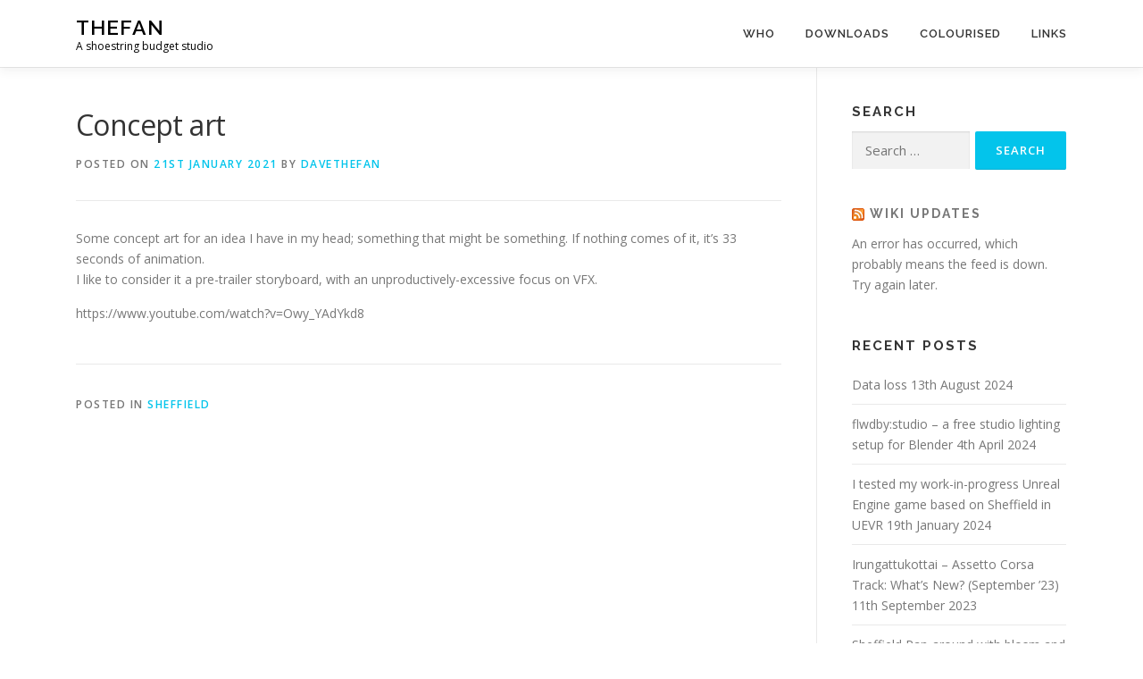

--- FILE ---
content_type: text/html; charset=UTF-8
request_url: https://www.thefan.uk/concept-art/
body_size: 10680
content:
<!DOCTYPE html>
<html lang="en-GB">
<head>
<meta charset="UTF-8">
<meta name="viewport" content="width=device-width, initial-scale=1">
<link rel="profile" href="http://gmpg.org/xfn/11">
<title>Concept art &#8211; Thefan</title>
<meta name='robots' content='max-image-preview:large' />
<link rel='dns-prefetch' href='//fonts.googleapis.com' />
<link rel="alternate" type="application/rss+xml" title="Thefan &raquo; Feed" href="https://www.thefan.uk/feed/" />
<link rel="alternate" type="application/rss+xml" title="Thefan &raquo; Comments Feed" href="https://www.thefan.uk/comments/feed/" />
<link rel="alternate" title="oEmbed (JSON)" type="application/json+oembed" href="https://www.thefan.uk/wp-json/oembed/1.0/embed?url=https%3A%2F%2Fwww.thefan.uk%2Fconcept-art%2F" />
<link rel="alternate" title="oEmbed (XML)" type="text/xml+oembed" href="https://www.thefan.uk/wp-json/oembed/1.0/embed?url=https%3A%2F%2Fwww.thefan.uk%2Fconcept-art%2F&#038;format=xml" />
<style id='wp-img-auto-sizes-contain-inline-css' type='text/css'>
img:is([sizes=auto i],[sizes^="auto," i]){contain-intrinsic-size:3000px 1500px}
/*# sourceURL=wp-img-auto-sizes-contain-inline-css */
</style>
<style id='wp-emoji-styles-inline-css' type='text/css'>

	img.wp-smiley, img.emoji {
		display: inline !important;
		border: none !important;
		box-shadow: none !important;
		height: 1em !important;
		width: 1em !important;
		margin: 0 0.07em !important;
		vertical-align: -0.1em !important;
		background: none !important;
		padding: 0 !important;
	}
/*# sourceURL=wp-emoji-styles-inline-css */
</style>
<style id='wp-block-library-inline-css' type='text/css'>
:root{--wp-block-synced-color:#7a00df;--wp-block-synced-color--rgb:122,0,223;--wp-bound-block-color:var(--wp-block-synced-color);--wp-editor-canvas-background:#ddd;--wp-admin-theme-color:#007cba;--wp-admin-theme-color--rgb:0,124,186;--wp-admin-theme-color-darker-10:#006ba1;--wp-admin-theme-color-darker-10--rgb:0,107,160.5;--wp-admin-theme-color-darker-20:#005a87;--wp-admin-theme-color-darker-20--rgb:0,90,135;--wp-admin-border-width-focus:2px}@media (min-resolution:192dpi){:root{--wp-admin-border-width-focus:1.5px}}.wp-element-button{cursor:pointer}:root .has-very-light-gray-background-color{background-color:#eee}:root .has-very-dark-gray-background-color{background-color:#313131}:root .has-very-light-gray-color{color:#eee}:root .has-very-dark-gray-color{color:#313131}:root .has-vivid-green-cyan-to-vivid-cyan-blue-gradient-background{background:linear-gradient(135deg,#00d084,#0693e3)}:root .has-purple-crush-gradient-background{background:linear-gradient(135deg,#34e2e4,#4721fb 50%,#ab1dfe)}:root .has-hazy-dawn-gradient-background{background:linear-gradient(135deg,#faaca8,#dad0ec)}:root .has-subdued-olive-gradient-background{background:linear-gradient(135deg,#fafae1,#67a671)}:root .has-atomic-cream-gradient-background{background:linear-gradient(135deg,#fdd79a,#004a59)}:root .has-nightshade-gradient-background{background:linear-gradient(135deg,#330968,#31cdcf)}:root .has-midnight-gradient-background{background:linear-gradient(135deg,#020381,#2874fc)}:root{--wp--preset--font-size--normal:16px;--wp--preset--font-size--huge:42px}.has-regular-font-size{font-size:1em}.has-larger-font-size{font-size:2.625em}.has-normal-font-size{font-size:var(--wp--preset--font-size--normal)}.has-huge-font-size{font-size:var(--wp--preset--font-size--huge)}.has-text-align-center{text-align:center}.has-text-align-left{text-align:left}.has-text-align-right{text-align:right}.has-fit-text{white-space:nowrap!important}#end-resizable-editor-section{display:none}.aligncenter{clear:both}.items-justified-left{justify-content:flex-start}.items-justified-center{justify-content:center}.items-justified-right{justify-content:flex-end}.items-justified-space-between{justify-content:space-between}.screen-reader-text{border:0;clip-path:inset(50%);height:1px;margin:-1px;overflow:hidden;padding:0;position:absolute;width:1px;word-wrap:normal!important}.screen-reader-text:focus{background-color:#ddd;clip-path:none;color:#444;display:block;font-size:1em;height:auto;left:5px;line-height:normal;padding:15px 23px 14px;text-decoration:none;top:5px;width:auto;z-index:100000}html :where(.has-border-color){border-style:solid}html :where([style*=border-top-color]){border-top-style:solid}html :where([style*=border-right-color]){border-right-style:solid}html :where([style*=border-bottom-color]){border-bottom-style:solid}html :where([style*=border-left-color]){border-left-style:solid}html :where([style*=border-width]){border-style:solid}html :where([style*=border-top-width]){border-top-style:solid}html :where([style*=border-right-width]){border-right-style:solid}html :where([style*=border-bottom-width]){border-bottom-style:solid}html :where([style*=border-left-width]){border-left-style:solid}html :where(img[class*=wp-image-]){height:auto;max-width:100%}:where(figure){margin:0 0 1em}html :where(.is-position-sticky){--wp-admin--admin-bar--position-offset:var(--wp-admin--admin-bar--height,0px)}@media screen and (max-width:600px){html :where(.is-position-sticky){--wp-admin--admin-bar--position-offset:0px}}

/*# sourceURL=wp-block-library-inline-css */
</style><style id='wp-block-embed-inline-css' type='text/css'>
.wp-block-embed.alignleft,.wp-block-embed.alignright,.wp-block[data-align=left]>[data-type="core/embed"],.wp-block[data-align=right]>[data-type="core/embed"]{max-width:360px;width:100%}.wp-block-embed.alignleft .wp-block-embed__wrapper,.wp-block-embed.alignright .wp-block-embed__wrapper,.wp-block[data-align=left]>[data-type="core/embed"] .wp-block-embed__wrapper,.wp-block[data-align=right]>[data-type="core/embed"] .wp-block-embed__wrapper{min-width:280px}.wp-block-cover .wp-block-embed{min-height:240px;min-width:320px}.wp-block-embed{overflow-wrap:break-word}.wp-block-embed :where(figcaption){margin-bottom:1em;margin-top:.5em}.wp-block-embed iframe{max-width:100%}.wp-block-embed__wrapper{position:relative}.wp-embed-responsive .wp-has-aspect-ratio .wp-block-embed__wrapper:before{content:"";display:block;padding-top:50%}.wp-embed-responsive .wp-has-aspect-ratio iframe{bottom:0;height:100%;left:0;position:absolute;right:0;top:0;width:100%}.wp-embed-responsive .wp-embed-aspect-21-9 .wp-block-embed__wrapper:before{padding-top:42.85%}.wp-embed-responsive .wp-embed-aspect-18-9 .wp-block-embed__wrapper:before{padding-top:50%}.wp-embed-responsive .wp-embed-aspect-16-9 .wp-block-embed__wrapper:before{padding-top:56.25%}.wp-embed-responsive .wp-embed-aspect-4-3 .wp-block-embed__wrapper:before{padding-top:75%}.wp-embed-responsive .wp-embed-aspect-1-1 .wp-block-embed__wrapper:before{padding-top:100%}.wp-embed-responsive .wp-embed-aspect-9-16 .wp-block-embed__wrapper:before{padding-top:177.77%}.wp-embed-responsive .wp-embed-aspect-1-2 .wp-block-embed__wrapper:before{padding-top:200%}
/*# sourceURL=https://www.thefan.uk/wp-includes/blocks/embed/style.min.css */
</style>
<style id='wp-block-embed-theme-inline-css' type='text/css'>
.wp-block-embed :where(figcaption){color:#555;font-size:13px;text-align:center}.is-dark-theme .wp-block-embed :where(figcaption){color:#ffffffa6}.wp-block-embed{margin:0 0 1em}
/*# sourceURL=https://www.thefan.uk/wp-includes/blocks/embed/theme.min.css */
</style>
<style id='wp-block-paragraph-inline-css' type='text/css'>
.is-small-text{font-size:.875em}.is-regular-text{font-size:1em}.is-large-text{font-size:2.25em}.is-larger-text{font-size:3em}.has-drop-cap:not(:focus):first-letter{float:left;font-size:8.4em;font-style:normal;font-weight:100;line-height:.68;margin:.05em .1em 0 0;text-transform:uppercase}body.rtl .has-drop-cap:not(:focus):first-letter{float:none;margin-left:.1em}p.has-drop-cap.has-background{overflow:hidden}:root :where(p.has-background){padding:1.25em 2.375em}:where(p.has-text-color:not(.has-link-color)) a{color:inherit}p.has-text-align-left[style*="writing-mode:vertical-lr"],p.has-text-align-right[style*="writing-mode:vertical-rl"]{rotate:180deg}
/*# sourceURL=https://www.thefan.uk/wp-includes/blocks/paragraph/style.min.css */
</style>
<style id='global-styles-inline-css' type='text/css'>
:root{--wp--preset--aspect-ratio--square: 1;--wp--preset--aspect-ratio--4-3: 4/3;--wp--preset--aspect-ratio--3-4: 3/4;--wp--preset--aspect-ratio--3-2: 3/2;--wp--preset--aspect-ratio--2-3: 2/3;--wp--preset--aspect-ratio--16-9: 16/9;--wp--preset--aspect-ratio--9-16: 9/16;--wp--preset--color--black: #000000;--wp--preset--color--cyan-bluish-gray: #abb8c3;--wp--preset--color--white: #ffffff;--wp--preset--color--pale-pink: #f78da7;--wp--preset--color--vivid-red: #cf2e2e;--wp--preset--color--luminous-vivid-orange: #ff6900;--wp--preset--color--luminous-vivid-amber: #fcb900;--wp--preset--color--light-green-cyan: #7bdcb5;--wp--preset--color--vivid-green-cyan: #00d084;--wp--preset--color--pale-cyan-blue: #8ed1fc;--wp--preset--color--vivid-cyan-blue: #0693e3;--wp--preset--color--vivid-purple: #9b51e0;--wp--preset--gradient--vivid-cyan-blue-to-vivid-purple: linear-gradient(135deg,rgb(6,147,227) 0%,rgb(155,81,224) 100%);--wp--preset--gradient--light-green-cyan-to-vivid-green-cyan: linear-gradient(135deg,rgb(122,220,180) 0%,rgb(0,208,130) 100%);--wp--preset--gradient--luminous-vivid-amber-to-luminous-vivid-orange: linear-gradient(135deg,rgb(252,185,0) 0%,rgb(255,105,0) 100%);--wp--preset--gradient--luminous-vivid-orange-to-vivid-red: linear-gradient(135deg,rgb(255,105,0) 0%,rgb(207,46,46) 100%);--wp--preset--gradient--very-light-gray-to-cyan-bluish-gray: linear-gradient(135deg,rgb(238,238,238) 0%,rgb(169,184,195) 100%);--wp--preset--gradient--cool-to-warm-spectrum: linear-gradient(135deg,rgb(74,234,220) 0%,rgb(151,120,209) 20%,rgb(207,42,186) 40%,rgb(238,44,130) 60%,rgb(251,105,98) 80%,rgb(254,248,76) 100%);--wp--preset--gradient--blush-light-purple: linear-gradient(135deg,rgb(255,206,236) 0%,rgb(152,150,240) 100%);--wp--preset--gradient--blush-bordeaux: linear-gradient(135deg,rgb(254,205,165) 0%,rgb(254,45,45) 50%,rgb(107,0,62) 100%);--wp--preset--gradient--luminous-dusk: linear-gradient(135deg,rgb(255,203,112) 0%,rgb(199,81,192) 50%,rgb(65,88,208) 100%);--wp--preset--gradient--pale-ocean: linear-gradient(135deg,rgb(255,245,203) 0%,rgb(182,227,212) 50%,rgb(51,167,181) 100%);--wp--preset--gradient--electric-grass: linear-gradient(135deg,rgb(202,248,128) 0%,rgb(113,206,126) 100%);--wp--preset--gradient--midnight: linear-gradient(135deg,rgb(2,3,129) 0%,rgb(40,116,252) 100%);--wp--preset--font-size--small: 13px;--wp--preset--font-size--medium: 20px;--wp--preset--font-size--large: 36px;--wp--preset--font-size--x-large: 42px;--wp--preset--spacing--20: 0.44rem;--wp--preset--spacing--30: 0.67rem;--wp--preset--spacing--40: 1rem;--wp--preset--spacing--50: 1.5rem;--wp--preset--spacing--60: 2.25rem;--wp--preset--spacing--70: 3.38rem;--wp--preset--spacing--80: 5.06rem;--wp--preset--shadow--natural: 6px 6px 9px rgba(0, 0, 0, 0.2);--wp--preset--shadow--deep: 12px 12px 50px rgba(0, 0, 0, 0.4);--wp--preset--shadow--sharp: 6px 6px 0px rgba(0, 0, 0, 0.2);--wp--preset--shadow--outlined: 6px 6px 0px -3px rgb(255, 255, 255), 6px 6px rgb(0, 0, 0);--wp--preset--shadow--crisp: 6px 6px 0px rgb(0, 0, 0);}:where(.is-layout-flex){gap: 0.5em;}:where(.is-layout-grid){gap: 0.5em;}body .is-layout-flex{display: flex;}.is-layout-flex{flex-wrap: wrap;align-items: center;}.is-layout-flex > :is(*, div){margin: 0;}body .is-layout-grid{display: grid;}.is-layout-grid > :is(*, div){margin: 0;}:where(.wp-block-columns.is-layout-flex){gap: 2em;}:where(.wp-block-columns.is-layout-grid){gap: 2em;}:where(.wp-block-post-template.is-layout-flex){gap: 1.25em;}:where(.wp-block-post-template.is-layout-grid){gap: 1.25em;}.has-black-color{color: var(--wp--preset--color--black) !important;}.has-cyan-bluish-gray-color{color: var(--wp--preset--color--cyan-bluish-gray) !important;}.has-white-color{color: var(--wp--preset--color--white) !important;}.has-pale-pink-color{color: var(--wp--preset--color--pale-pink) !important;}.has-vivid-red-color{color: var(--wp--preset--color--vivid-red) !important;}.has-luminous-vivid-orange-color{color: var(--wp--preset--color--luminous-vivid-orange) !important;}.has-luminous-vivid-amber-color{color: var(--wp--preset--color--luminous-vivid-amber) !important;}.has-light-green-cyan-color{color: var(--wp--preset--color--light-green-cyan) !important;}.has-vivid-green-cyan-color{color: var(--wp--preset--color--vivid-green-cyan) !important;}.has-pale-cyan-blue-color{color: var(--wp--preset--color--pale-cyan-blue) !important;}.has-vivid-cyan-blue-color{color: var(--wp--preset--color--vivid-cyan-blue) !important;}.has-vivid-purple-color{color: var(--wp--preset--color--vivid-purple) !important;}.has-black-background-color{background-color: var(--wp--preset--color--black) !important;}.has-cyan-bluish-gray-background-color{background-color: var(--wp--preset--color--cyan-bluish-gray) !important;}.has-white-background-color{background-color: var(--wp--preset--color--white) !important;}.has-pale-pink-background-color{background-color: var(--wp--preset--color--pale-pink) !important;}.has-vivid-red-background-color{background-color: var(--wp--preset--color--vivid-red) !important;}.has-luminous-vivid-orange-background-color{background-color: var(--wp--preset--color--luminous-vivid-orange) !important;}.has-luminous-vivid-amber-background-color{background-color: var(--wp--preset--color--luminous-vivid-amber) !important;}.has-light-green-cyan-background-color{background-color: var(--wp--preset--color--light-green-cyan) !important;}.has-vivid-green-cyan-background-color{background-color: var(--wp--preset--color--vivid-green-cyan) !important;}.has-pale-cyan-blue-background-color{background-color: var(--wp--preset--color--pale-cyan-blue) !important;}.has-vivid-cyan-blue-background-color{background-color: var(--wp--preset--color--vivid-cyan-blue) !important;}.has-vivid-purple-background-color{background-color: var(--wp--preset--color--vivid-purple) !important;}.has-black-border-color{border-color: var(--wp--preset--color--black) !important;}.has-cyan-bluish-gray-border-color{border-color: var(--wp--preset--color--cyan-bluish-gray) !important;}.has-white-border-color{border-color: var(--wp--preset--color--white) !important;}.has-pale-pink-border-color{border-color: var(--wp--preset--color--pale-pink) !important;}.has-vivid-red-border-color{border-color: var(--wp--preset--color--vivid-red) !important;}.has-luminous-vivid-orange-border-color{border-color: var(--wp--preset--color--luminous-vivid-orange) !important;}.has-luminous-vivid-amber-border-color{border-color: var(--wp--preset--color--luminous-vivid-amber) !important;}.has-light-green-cyan-border-color{border-color: var(--wp--preset--color--light-green-cyan) !important;}.has-vivid-green-cyan-border-color{border-color: var(--wp--preset--color--vivid-green-cyan) !important;}.has-pale-cyan-blue-border-color{border-color: var(--wp--preset--color--pale-cyan-blue) !important;}.has-vivid-cyan-blue-border-color{border-color: var(--wp--preset--color--vivid-cyan-blue) !important;}.has-vivid-purple-border-color{border-color: var(--wp--preset--color--vivid-purple) !important;}.has-vivid-cyan-blue-to-vivid-purple-gradient-background{background: var(--wp--preset--gradient--vivid-cyan-blue-to-vivid-purple) !important;}.has-light-green-cyan-to-vivid-green-cyan-gradient-background{background: var(--wp--preset--gradient--light-green-cyan-to-vivid-green-cyan) !important;}.has-luminous-vivid-amber-to-luminous-vivid-orange-gradient-background{background: var(--wp--preset--gradient--luminous-vivid-amber-to-luminous-vivid-orange) !important;}.has-luminous-vivid-orange-to-vivid-red-gradient-background{background: var(--wp--preset--gradient--luminous-vivid-orange-to-vivid-red) !important;}.has-very-light-gray-to-cyan-bluish-gray-gradient-background{background: var(--wp--preset--gradient--very-light-gray-to-cyan-bluish-gray) !important;}.has-cool-to-warm-spectrum-gradient-background{background: var(--wp--preset--gradient--cool-to-warm-spectrum) !important;}.has-blush-light-purple-gradient-background{background: var(--wp--preset--gradient--blush-light-purple) !important;}.has-blush-bordeaux-gradient-background{background: var(--wp--preset--gradient--blush-bordeaux) !important;}.has-luminous-dusk-gradient-background{background: var(--wp--preset--gradient--luminous-dusk) !important;}.has-pale-ocean-gradient-background{background: var(--wp--preset--gradient--pale-ocean) !important;}.has-electric-grass-gradient-background{background: var(--wp--preset--gradient--electric-grass) !important;}.has-midnight-gradient-background{background: var(--wp--preset--gradient--midnight) !important;}.has-small-font-size{font-size: var(--wp--preset--font-size--small) !important;}.has-medium-font-size{font-size: var(--wp--preset--font-size--medium) !important;}.has-large-font-size{font-size: var(--wp--preset--font-size--large) !important;}.has-x-large-font-size{font-size: var(--wp--preset--font-size--x-large) !important;}
/*# sourceURL=global-styles-inline-css */
</style>

<style id='classic-theme-styles-inline-css' type='text/css'>
/*! This file is auto-generated */
.wp-block-button__link{color:#fff;background-color:#32373c;border-radius:9999px;box-shadow:none;text-decoration:none;padding:calc(.667em + 2px) calc(1.333em + 2px);font-size:1.125em}.wp-block-file__button{background:#32373c;color:#fff;text-decoration:none}
/*# sourceURL=/wp-includes/css/classic-themes.min.css */
</style>
<link rel='stylesheet' id='onepress-fonts-css' href='https://fonts.googleapis.com/css?family=Raleway%3A400%2C500%2C600%2C700%2C300%2C100%2C800%2C900%7COpen+Sans%3A400%2C300%2C300italic%2C400italic%2C600%2C600italic%2C700%2C700italic&#038;subset=latin%2Clatin-ext&#038;display=swap&#038;ver=2.3.16' type='text/css' media='all' />
<link rel='stylesheet' id='onepress-animate-css' href='https://www.thefan.uk/wp-content/themes/onepress/assets/css/animate.min.css?ver=2.3.16' type='text/css' media='all' />
<link rel='stylesheet' id='onepress-fa-css' href='https://www.thefan.uk/wp-content/themes/onepress/assets/fontawesome-v6/css/all.min.css?ver=6.5.1' type='text/css' media='all' />
<link rel='stylesheet' id='onepress-fa-shims-css' href='https://www.thefan.uk/wp-content/themes/onepress/assets/fontawesome-v6/css/v4-shims.min.css?ver=6.5.1' type='text/css' media='all' />
<link rel='stylesheet' id='onepress-bootstrap-css' href='https://www.thefan.uk/wp-content/themes/onepress/assets/css/bootstrap.min.css?ver=2.3.16' type='text/css' media='all' />
<link rel='stylesheet' id='onepress-style-css' href='https://www.thefan.uk/wp-content/themes/onepress/style.css?ver=6.9' type='text/css' media='all' />
<style id='onepress-style-inline-css' type='text/css'>
#main .video-section section.hero-slideshow-wrapper{background:transparent}.hero-slideshow-wrapper:after{position:absolute;top:0px;left:0px;width:100%;height:100%;background-color:rgba(0,0,0,0.3);display:block;content:""}#parallax-hero .jarallax-container .parallax-bg:before{background-color:rgba(0,0,0,0.3)}.body-desktop .parallax-hero .hero-slideshow-wrapper:after{display:none!important}#parallax-hero>.parallax-bg::before{background-color:rgba(0,0,0,0.3);opacity:1}.body-desktop .parallax-hero .hero-slideshow-wrapper:after{display:none!important}#footer-widgets{}.gallery-carousel .g-item{padding:0px 10px}.gallery-carousel-wrap{margin-left:-10px;margin-right:-10px}.gallery-grid .g-item,.gallery-masonry .g-item .inner{padding:10px}.gallery-grid-wrap,.gallery-masonry-wrap{margin-left:-10px;margin-right:-10px}.gallery-justified-wrap{margin-left:-20px;margin-right:-20px}
/*# sourceURL=onepress-style-inline-css */
</style>
<link rel='stylesheet' id='onepress-gallery-lightgallery-css' href='https://www.thefan.uk/wp-content/themes/onepress/assets/css/lightgallery.css?ver=6.9' type='text/css' media='all' />
<script type="text/javascript" src="https://www.thefan.uk/wp-includes/js/jquery/jquery.min.js?ver=3.7.1" id="jquery-core-js"></script>
<script type="text/javascript" src="https://www.thefan.uk/wp-includes/js/jquery/jquery-migrate.min.js?ver=3.4.1" id="jquery-migrate-js"></script>
<link rel="https://api.w.org/" href="https://www.thefan.uk/wp-json/" /><link rel="alternate" title="JSON" type="application/json" href="https://www.thefan.uk/wp-json/wp/v2/posts/1751" /><link rel="EditURI" type="application/rsd+xml" title="RSD" href="https://www.thefan.uk/xmlrpc.php?rsd" />
<meta name="generator" content="WordPress 6.9" />
<link rel="canonical" href="https://www.thefan.uk/concept-art/" />
<link rel='shortlink' href='https://www.thefan.uk/?p=1751' />
<style type="text/css">.recentcomments a{display:inline !important;padding:0 !important;margin:0 !important;}</style><link rel="icon" href="https://www.thefan.uk/wp-content/uploads/2020/08/cropped-logo2-32x32.png" sizes="32x32" />
<link rel="icon" href="https://www.thefan.uk/wp-content/uploads/2020/08/cropped-logo2-192x192.png" sizes="192x192" />
<link rel="apple-touch-icon" href="https://www.thefan.uk/wp-content/uploads/2020/08/cropped-logo2-180x180.png" />
<meta name="msapplication-TileImage" content="https://www.thefan.uk/wp-content/uploads/2020/08/cropped-logo2-270x270.png" />
</head>

<body class="wp-singular post-template-default single single-post postid-1751 single-format-standard wp-theme-onepress group-blog">
<div id="page" class="hfeed site">
	<a class="skip-link screen-reader-text" href="#content">Skip to content</a>
	<div id="header-section" class="h-on-top no-transparent">		<header id="masthead" class="site-header header-contained is-sticky no-scroll no-t h-on-top" role="banner">
			<div class="container">
				<div class="site-branding">
					<div class="site-brand-inner no-logo-img has-title has-desc"><p class="site-title"><a class="site-text-logo" href="https://www.thefan.uk/" rel="home">Thefan</a></p><p class="site-description">A shoestring budget studio</p></div>				</div>
				<div class="header-right-wrapper">
					<a href="#0" id="nav-toggle">Menu<span></span></a>
					<nav id="site-navigation" class="main-navigation" role="navigation">
						<ul class="onepress-menu">
							<li id="menu-item-20" class="menu-item menu-item-type-post_type menu-item-object-page menu-item-20"><a href="https://www.thefan.uk/who/">Who</a></li>
<li id="menu-item-1680" class="menu-item menu-item-type-post_type menu-item-object-page menu-item-1680"><a href="https://www.thefan.uk/downloads/">Downloads</a></li>
<li id="menu-item-2184" class="menu-item menu-item-type-post_type menu-item-object-page menu-item-2184"><a href="https://www.thefan.uk/colourised/">Colourised</a></li>
<li id="menu-item-2551" class="menu-item menu-item-type-post_type menu-item-object-page menu-item-2551"><a href="https://www.thefan.uk/links/">Links</a></li>
						</ul>
					</nav>

				</div>
			</div>
		</header>
		</div>
	<div id="content" class="site-content">

		
		<div id="content-inside" class="container right-sidebar">
			<div id="primary" class="content-area">
				<main id="main" class="site-main" role="main">

				
					<article id="post-1751" class="post-1751 post type-post status-publish format-standard hentry category-sheffield">
	<header class="entry-header">
		<h1 class="entry-title">Concept art</h1>        		<div class="entry-meta">
			<span class="posted-on">Posted on <a href="https://www.thefan.uk/concept-art/" rel="bookmark"><time class="entry-date published" datetime="2021-01-21T23:15:00+00:00">21st January 2021</time><time class="updated hide" datetime="2021-01-31T23:19:28+00:00">31st January 2021</time></a></span><span class="byline"> by <span class="author vcard"><a  rel="author" class="url fn n" href="https://www.thefan.uk/author/davethefan/">davethefan</a></span></span>		</div>
        	</header>

    
	<div class="entry-content">
		
<p>Some concept art for an idea I have in my head; something that might be something. If nothing comes of it, it&#8217;s 33 seconds of animation.<br> I like to consider it a pre-trailer storyboard, with an unproductively-excessive focus on VFX. </p>



<figure class="wp-block-embed is-type-video is-provider-youtube wp-block-embed-youtube wp-embed-aspect-16-9 wp-has-aspect-ratio"><div class="wp-block-embed__wrapper">
https://www.youtube.com/watch?v=Owy_YAdYkd8
</div></figure>



<p></p>
			</div>
    
    <footer class="entry-footer"><span class="cat-links">Posted in <a href="https://www.thefan.uk/category/video-games/sheffield/" rel="category tag">Sheffield</a></span></footer>
    </article>


					
				
				</main>
			</div>

                            
<div id="secondary" class="widget-area sidebar" role="complementary">
	<aside id="search-7" class="widget widget_search"><h2 class="widget-title">Search</h2><form role="search" method="get" class="search-form" action="https://www.thefan.uk/">
				<label>
					<span class="screen-reader-text">Search for:</span>
					<input type="search" class="search-field" placeholder="Search &hellip;" value="" name="s" />
				</label>
				<input type="submit" class="search-submit" value="Search" />
			</form></aside><aside id="rss-3" class="widget widget_rss"><h2 class="widget-title"><a class="rsswidget rss-widget-feed" href="https://www.thefan.uk/encyclopedia/feed/"><img class="rss-widget-icon" style="border:0" width="14" height="14" src="https://www.thefan.uk/wp-includes/images/rss.png" alt="RSS" loading="lazy" /></a> <a class="rsswidget rss-widget-title" href="https://www.thefan.uk/encyclopedia/feed/">Wiki Updates</a></h2><ul><li>An error has occurred, which probably means the feed is down. Try again later.</li></ul></aside>
		<aside id="recent-posts-7" class="widget widget_recent_entries">
		<h2 class="widget-title">Recent Posts</h2>
		<ul>
											<li>
					<a href="https://www.thefan.uk/data-loss/">Data loss</a>
											<span class="post-date">13th August 2024</span>
									</li>
											<li>
					<a href="https://www.thefan.uk/flwdbystudio-a-free-studio-lighting-setup-for-blender/">flwdby:studio &#8211; a free studio lighting setup for Blender</a>
											<span class="post-date">4th April 2024</span>
									</li>
											<li>
					<a href="https://www.thefan.uk/i-tested-my-work-in-progress-unreal-engine-game-based-on-sheffield-in-uevr/">I tested my work-in-progress Unreal Engine game based on Sheffield in UEVR</a>
											<span class="post-date">19th January 2024</span>
									</li>
											<li>
					<a href="https://www.thefan.uk/irungattukottai-assetto-corsa-track-whats-new-september-23/">Irungattukottai &#8211; Assetto Corsa Track: What&#8217;s New? (September &#8217;23)</a>
											<span class="post-date">11th September 2023</span>
									</li>
											<li>
					<a href="https://www.thefan.uk/sheffield-pan-around-with-blosm-and-blender-demo/">Sheffield Pan-around with blosm and Blender [demo]</a>
											<span class="post-date">26th August 2023</span>
									</li>
					</ul>

		</aside><aside id="calendar-3" class="widget widget_calendar"><h2 class="widget-title">Calendar</h2><div id="calendar_wrap" class="calendar_wrap"><table id="wp-calendar" class="wp-calendar-table">
	<caption>January 2026</caption>
	<thead>
	<tr>
		<th scope="col" aria-label="Monday">M</th>
		<th scope="col" aria-label="Tuesday">T</th>
		<th scope="col" aria-label="Wednesday">W</th>
		<th scope="col" aria-label="Thursday">T</th>
		<th scope="col" aria-label="Friday">F</th>
		<th scope="col" aria-label="Saturday">S</th>
		<th scope="col" aria-label="Sunday">S</th>
	</tr>
	</thead>
	<tbody>
	<tr>
		<td colspan="3" class="pad">&nbsp;</td><td>1</td><td>2</td><td>3</td><td>4</td>
	</tr>
	<tr>
		<td>5</td><td>6</td><td>7</td><td>8</td><td>9</td><td>10</td><td>11</td>
	</tr>
	<tr>
		<td>12</td><td>13</td><td>14</td><td>15</td><td>16</td><td>17</td><td>18</td>
	</tr>
	<tr>
		<td>19</td><td>20</td><td>21</td><td>22</td><td>23</td><td>24</td><td>25</td>
	</tr>
	<tr>
		<td id="today">26</td><td>27</td><td>28</td><td>29</td><td>30</td><td>31</td>
		<td class="pad" colspan="1">&nbsp;</td>
	</tr>
	</tbody>
	</table><nav aria-label="Previous and next months" class="wp-calendar-nav">
		<span class="wp-calendar-nav-prev"><a href="https://www.thefan.uk/2024/08/">&laquo; Aug</a></span>
		<span class="pad">&nbsp;</span>
		<span class="wp-calendar-nav-next">&nbsp;</span>
	</nav></div></aside><aside id="meta-6" class="widget widget_meta"><h2 class="widget-title">Account</h2>
		<ul>
						<li><a href="https://www.thefan.uk/wp-login.php">Log in</a></li>
			<li><a href="https://www.thefan.uk/feed/">Entries feed</a></li>
			<li><a href="https://www.thefan.uk/comments/feed/">Comments feed</a></li>

			<li><a href="https://en-gb.wordpress.org/">WordPress.org</a></li>
		</ul>

		</aside><aside id="search-3" class="widget widget_search"><form role="search" method="get" class="search-form" action="https://www.thefan.uk/">
				<label>
					<span class="screen-reader-text">Search for:</span>
					<input type="search" class="search-field" placeholder="Search &hellip;" value="" name="s" />
				</label>
				<input type="submit" class="search-submit" value="Search" />
			</form></aside>
		<aside id="recent-posts-3" class="widget widget_recent_entries">
		<h2 class="widget-title">Recent Posts</h2>
		<ul>
											<li>
					<a href="https://www.thefan.uk/data-loss/">Data loss</a>
									</li>
											<li>
					<a href="https://www.thefan.uk/flwdbystudio-a-free-studio-lighting-setup-for-blender/">flwdby:studio &#8211; a free studio lighting setup for Blender</a>
									</li>
											<li>
					<a href="https://www.thefan.uk/i-tested-my-work-in-progress-unreal-engine-game-based-on-sheffield-in-uevr/">I tested my work-in-progress Unreal Engine game based on Sheffield in UEVR</a>
									</li>
											<li>
					<a href="https://www.thefan.uk/irungattukottai-assetto-corsa-track-whats-new-september-23/">Irungattukottai &#8211; Assetto Corsa Track: What&#8217;s New? (September &#8217;23)</a>
									</li>
											<li>
					<a href="https://www.thefan.uk/sheffield-pan-around-with-blosm-and-blender-demo/">Sheffield Pan-around with blosm and Blender [demo]</a>
									</li>
					</ul>

		</aside><aside id="recent-comments-3" class="widget widget_recent_comments"><h2 class="widget-title">Recent Comments</h2><ul id="recentcomments"><li class="recentcomments"><span class="comment-author-link">davethefan</span> on <a href="https://www.thefan.uk/charles-street-the-cheesegrater-genting-casino/#comment-72">Charles Street &#8216;The Cheesegrater&#8217; / Genting Casino</a></li><li class="recentcomments"><span class="comment-author-link">davethefan</span> on <a href="https://www.thefan.uk/charles-street-the-cheesegrater-genting-casino/#comment-71">Charles Street &#8216;The Cheesegrater&#8217; / Genting Casino</a></li><li class="recentcomments"><span class="comment-author-link"><a href="https://www.cravefreebies.com" class="url" rel="ugc external nofollow">Freebies</a></span> on <a href="https://www.thefan.uk/charles-street-the-cheesegrater-genting-casino/#comment-69">Charles Street &#8216;The Cheesegrater&#8217; / Genting Casino</a></li><li class="recentcomments"><span class="comment-author-link"><a href="https://www.cravefreebies.com" class="url" rel="ugc external nofollow">Free Stuff</a></span> on <a href="https://www.thefan.uk/charles-street-the-cheesegrater-genting-casino/#comment-68">Charles Street &#8216;The Cheesegrater&#8217; / Genting Casino</a></li></ul></aside><aside id="archives-3" class="widget widget_archive"><h2 class="widget-title">Archives</h2>
			<ul>
					<li><a href='https://www.thefan.uk/2024/08/'>August 2024</a></li>
	<li><a href='https://www.thefan.uk/2024/04/'>April 2024</a></li>
	<li><a href='https://www.thefan.uk/2024/01/'>January 2024</a></li>
	<li><a href='https://www.thefan.uk/2023/09/'>September 2023</a></li>
	<li><a href='https://www.thefan.uk/2023/08/'>August 2023</a></li>
	<li><a href='https://www.thefan.uk/2023/07/'>July 2023</a></li>
	<li><a href='https://www.thefan.uk/2023/06/'>June 2023</a></li>
	<li><a href='https://www.thefan.uk/2023/04/'>April 2023</a></li>
	<li><a href='https://www.thefan.uk/2023/03/'>March 2023</a></li>
	<li><a href='https://www.thefan.uk/2023/02/'>February 2023</a></li>
	<li><a href='https://www.thefan.uk/2023/01/'>January 2023</a></li>
	<li><a href='https://www.thefan.uk/2022/12/'>December 2022</a></li>
	<li><a href='https://www.thefan.uk/2022/11/'>November 2022</a></li>
	<li><a href='https://www.thefan.uk/2022/10/'>October 2022</a></li>
	<li><a href='https://www.thefan.uk/2022/09/'>September 2022</a></li>
	<li><a href='https://www.thefan.uk/2022/08/'>August 2022</a></li>
	<li><a href='https://www.thefan.uk/2022/06/'>June 2022</a></li>
	<li><a href='https://www.thefan.uk/2022/05/'>May 2022</a></li>
	<li><a href='https://www.thefan.uk/2022/04/'>April 2022</a></li>
	<li><a href='https://www.thefan.uk/2022/03/'>March 2022</a></li>
	<li><a href='https://www.thefan.uk/2021/12/'>December 2021</a></li>
	<li><a href='https://www.thefan.uk/2021/10/'>October 2021</a></li>
	<li><a href='https://www.thefan.uk/2021/08/'>August 2021</a></li>
	<li><a href='https://www.thefan.uk/2021/07/'>July 2021</a></li>
	<li><a href='https://www.thefan.uk/2021/06/'>June 2021</a></li>
	<li><a href='https://www.thefan.uk/2021/05/'>May 2021</a></li>
	<li><a href='https://www.thefan.uk/2021/04/'>April 2021</a></li>
	<li><a href='https://www.thefan.uk/2021/03/'>March 2021</a></li>
	<li><a href='https://www.thefan.uk/2021/02/'>February 2021</a></li>
	<li><a href='https://www.thefan.uk/2021/01/'>January 2021</a></li>
	<li><a href='https://www.thefan.uk/2020/12/'>December 2020</a></li>
	<li><a href='https://www.thefan.uk/2020/11/'>November 2020</a></li>
	<li><a href='https://www.thefan.uk/2020/10/'>October 2020</a></li>
	<li><a href='https://www.thefan.uk/2020/09/'>September 2020</a></li>
	<li><a href='https://www.thefan.uk/2020/08/'>August 2020</a></li>
	<li><a href='https://www.thefan.uk/2020/07/'>July 2020</a></li>
	<li><a href='https://www.thefan.uk/2020/06/'>June 2020</a></li>
	<li><a href='https://www.thefan.uk/2020/05/'>May 2020</a></li>
	<li><a href='https://www.thefan.uk/2020/04/'>April 2020</a></li>
	<li><a href='https://www.thefan.uk/2020/03/'>March 2020</a></li>
	<li><a href='https://www.thefan.uk/2020/02/'>February 2020</a></li>
	<li><a href='https://www.thefan.uk/2020/01/'>January 2020</a></li>
	<li><a href='https://www.thefan.uk/2019/12/'>December 2019</a></li>
	<li><a href='https://www.thefan.uk/2019/11/'>November 2019</a></li>
	<li><a href='https://www.thefan.uk/2019/05/'>May 2019</a></li>
	<li><a href='https://www.thefan.uk/2019/02/'>February 2019</a></li>
			</ul>

			</aside><aside id="categories-3" class="widget widget_categories"><h2 class="widget-title">Categories</h2>
			<ul>
					<li class="cat-item cat-item-95"><a href="https://www.thefan.uk/category/2d/">2D</a>
</li>
	<li class="cat-item cat-item-69"><a href="https://www.thefan.uk/category/assets/arbraro/">Arbraro</a>
</li>
	<li class="cat-item cat-item-47"><a href="https://www.thefan.uk/category/assets/">Assets</a>
</li>
	<li class="cat-item cat-item-6"><a href="https://www.thefan.uk/category/banaman/">Banaman</a>
</li>
	<li class="cat-item cat-item-88"><a href="https://www.thefan.uk/category/assets/broadstadium3d/">broadstadium3d</a>
</li>
	<li class="cat-item cat-item-63"><a href="https://www.thefan.uk/category/cloud-computing/">Cloud Computing</a>
</li>
	<li class="cat-item cat-item-80"><a href="https://www.thefan.uk/category/video-games/element/">element</a>
</li>
	<li class="cat-item cat-item-30"><a href="https://www.thefan.uk/category/video-games/github/">Github</a>
</li>
	<li class="cat-item cat-item-58"><a href="https://www.thefan.uk/category/assets/ground/">Ground</a>
</li>
	<li class="cat-item cat-item-74"><a href="https://www.thefan.uk/category/assets/keentools/">Keentools</a>
</li>
	<li class="cat-item cat-item-60"><a href="https://www.thefan.uk/category/music/">Music</a>
</li>
	<li class="cat-item cat-item-61"><a href="https://www.thefan.uk/category/render-farm/">Render farm</a>
</li>
	<li class="cat-item cat-item-23"><a href="https://www.thefan.uk/category/video-games/screencast/">Screencast</a>
</li>
	<li class="cat-item cat-item-62"><a href="https://www.thefan.uk/category/render-farm/sheepit/">sheepit</a>
</li>
	<li class="cat-item cat-item-4"><a href="https://www.thefan.uk/category/video-games/sheffield/">Sheffield</a>
</li>
	<li class="cat-item cat-item-97"><a href="https://www.thefan.uk/category/video-games/simulation/">Simulation</a>
</li>
	<li class="cat-item cat-item-5"><a href="https://www.thefan.uk/category/solarus/">Solarus</a>
</li>
	<li class="cat-item cat-item-102"><a href="https://www.thefan.uk/category/stayathome/">stayathome</a>
</li>
	<li class="cat-item cat-item-55"><a href="https://www.thefan.uk/category/study/">Study</a>
</li>
	<li class="cat-item cat-item-59"><a href="https://www.thefan.uk/category/system-issue/">System Issue</a>
</li>
	<li class="cat-item cat-item-64"><a href="https://www.thefan.uk/category/assets/tfm-style/">TFM Style</a>
</li>
	<li class="cat-item cat-item-1"><a href="https://www.thefan.uk/category/uncategorised/">Uncategorized</a>
</li>
	<li class="cat-item cat-item-27"><a href="https://www.thefan.uk/category/uv-mapping/">UV Mapping</a>
</li>
	<li class="cat-item cat-item-52"><a href="https://www.thefan.uk/category/assets/vehicle/">Vehicle</a>
</li>
	<li class="cat-item cat-item-3"><a href="https://www.thefan.uk/category/video-games/">Video Games</a>
</li>
			</ul>

			</aside><aside id="meta-3" class="widget widget_meta"><h2 class="widget-title">Meta</h2>
		<ul>
						<li><a href="https://www.thefan.uk/wp-login.php">Log in</a></li>
			<li><a href="https://www.thefan.uk/feed/">Entries feed</a></li>
			<li><a href="https://www.thefan.uk/comments/feed/">Comments feed</a></li>

			<li><a href="https://en-gb.wordpress.org/">WordPress.org</a></li>
		</ul>

		</aside>
		<aside id="recent-posts-4" class="widget widget_recent_entries">
		<h2 class="widget-title">Recent Posts</h2>
		<ul>
											<li>
					<a href="https://www.thefan.uk/data-loss/">Data loss</a>
									</li>
											<li>
					<a href="https://www.thefan.uk/flwdbystudio-a-free-studio-lighting-setup-for-blender/">flwdby:studio &#8211; a free studio lighting setup for Blender</a>
									</li>
											<li>
					<a href="https://www.thefan.uk/i-tested-my-work-in-progress-unreal-engine-game-based-on-sheffield-in-uevr/">I tested my work-in-progress Unreal Engine game based on Sheffield in UEVR</a>
									</li>
											<li>
					<a href="https://www.thefan.uk/irungattukottai-assetto-corsa-track-whats-new-september-23/">Irungattukottai &#8211; Assetto Corsa Track: What&#8217;s New? (September &#8217;23)</a>
									</li>
											<li>
					<a href="https://www.thefan.uk/sheffield-pan-around-with-blosm-and-blender-demo/">Sheffield Pan-around with blosm and Blender [demo]</a>
									</li>
					</ul>

		</aside><aside id="categories-4" class="widget widget_categories"><h2 class="widget-title">Categories</h2>
			<ul>
					<li class="cat-item cat-item-95"><a href="https://www.thefan.uk/category/2d/">2D</a>
</li>
	<li class="cat-item cat-item-69"><a href="https://www.thefan.uk/category/assets/arbraro/">Arbraro</a>
</li>
	<li class="cat-item cat-item-47"><a href="https://www.thefan.uk/category/assets/">Assets</a>
</li>
	<li class="cat-item cat-item-6"><a href="https://www.thefan.uk/category/banaman/">Banaman</a>
</li>
	<li class="cat-item cat-item-88"><a href="https://www.thefan.uk/category/assets/broadstadium3d/">broadstadium3d</a>
</li>
	<li class="cat-item cat-item-63"><a href="https://www.thefan.uk/category/cloud-computing/">Cloud Computing</a>
</li>
	<li class="cat-item cat-item-80"><a href="https://www.thefan.uk/category/video-games/element/">element</a>
</li>
	<li class="cat-item cat-item-30"><a href="https://www.thefan.uk/category/video-games/github/">Github</a>
</li>
	<li class="cat-item cat-item-58"><a href="https://www.thefan.uk/category/assets/ground/">Ground</a>
</li>
	<li class="cat-item cat-item-74"><a href="https://www.thefan.uk/category/assets/keentools/">Keentools</a>
</li>
	<li class="cat-item cat-item-60"><a href="https://www.thefan.uk/category/music/">Music</a>
</li>
	<li class="cat-item cat-item-61"><a href="https://www.thefan.uk/category/render-farm/">Render farm</a>
</li>
	<li class="cat-item cat-item-23"><a href="https://www.thefan.uk/category/video-games/screencast/">Screencast</a>
</li>
	<li class="cat-item cat-item-62"><a href="https://www.thefan.uk/category/render-farm/sheepit/">sheepit</a>
</li>
	<li class="cat-item cat-item-4"><a href="https://www.thefan.uk/category/video-games/sheffield/">Sheffield</a>
</li>
	<li class="cat-item cat-item-97"><a href="https://www.thefan.uk/category/video-games/simulation/">Simulation</a>
</li>
	<li class="cat-item cat-item-5"><a href="https://www.thefan.uk/category/solarus/">Solarus</a>
</li>
	<li class="cat-item cat-item-102"><a href="https://www.thefan.uk/category/stayathome/">stayathome</a>
</li>
	<li class="cat-item cat-item-55"><a href="https://www.thefan.uk/category/study/">Study</a>
</li>
	<li class="cat-item cat-item-59"><a href="https://www.thefan.uk/category/system-issue/">System Issue</a>
</li>
	<li class="cat-item cat-item-64"><a href="https://www.thefan.uk/category/assets/tfm-style/">TFM Style</a>
</li>
	<li class="cat-item cat-item-1"><a href="https://www.thefan.uk/category/uncategorised/">Uncategorized</a>
</li>
	<li class="cat-item cat-item-27"><a href="https://www.thefan.uk/category/uv-mapping/">UV Mapping</a>
</li>
	<li class="cat-item cat-item-52"><a href="https://www.thefan.uk/category/assets/vehicle/">Vehicle</a>
</li>
	<li class="cat-item cat-item-3"><a href="https://www.thefan.uk/category/video-games/">Video Games</a>
</li>
			</ul>

			</aside><aside id="archives-4" class="widget widget_archive"><h2 class="widget-title">Archives</h2>
			<ul>
					<li><a href='https://www.thefan.uk/2024/08/'>August 2024</a></li>
	<li><a href='https://www.thefan.uk/2024/04/'>April 2024</a></li>
	<li><a href='https://www.thefan.uk/2024/01/'>January 2024</a></li>
	<li><a href='https://www.thefan.uk/2023/09/'>September 2023</a></li>
	<li><a href='https://www.thefan.uk/2023/08/'>August 2023</a></li>
	<li><a href='https://www.thefan.uk/2023/07/'>July 2023</a></li>
	<li><a href='https://www.thefan.uk/2023/06/'>June 2023</a></li>
	<li><a href='https://www.thefan.uk/2023/04/'>April 2023</a></li>
	<li><a href='https://www.thefan.uk/2023/03/'>March 2023</a></li>
	<li><a href='https://www.thefan.uk/2023/02/'>February 2023</a></li>
	<li><a href='https://www.thefan.uk/2023/01/'>January 2023</a></li>
	<li><a href='https://www.thefan.uk/2022/12/'>December 2022</a></li>
	<li><a href='https://www.thefan.uk/2022/11/'>November 2022</a></li>
	<li><a href='https://www.thefan.uk/2022/10/'>October 2022</a></li>
	<li><a href='https://www.thefan.uk/2022/09/'>September 2022</a></li>
	<li><a href='https://www.thefan.uk/2022/08/'>August 2022</a></li>
	<li><a href='https://www.thefan.uk/2022/06/'>June 2022</a></li>
	<li><a href='https://www.thefan.uk/2022/05/'>May 2022</a></li>
	<li><a href='https://www.thefan.uk/2022/04/'>April 2022</a></li>
	<li><a href='https://www.thefan.uk/2022/03/'>March 2022</a></li>
	<li><a href='https://www.thefan.uk/2021/12/'>December 2021</a></li>
	<li><a href='https://www.thefan.uk/2021/10/'>October 2021</a></li>
	<li><a href='https://www.thefan.uk/2021/08/'>August 2021</a></li>
	<li><a href='https://www.thefan.uk/2021/07/'>July 2021</a></li>
	<li><a href='https://www.thefan.uk/2021/06/'>June 2021</a></li>
	<li><a href='https://www.thefan.uk/2021/05/'>May 2021</a></li>
	<li><a href='https://www.thefan.uk/2021/04/'>April 2021</a></li>
	<li><a href='https://www.thefan.uk/2021/03/'>March 2021</a></li>
	<li><a href='https://www.thefan.uk/2021/02/'>February 2021</a></li>
	<li><a href='https://www.thefan.uk/2021/01/'>January 2021</a></li>
	<li><a href='https://www.thefan.uk/2020/12/'>December 2020</a></li>
	<li><a href='https://www.thefan.uk/2020/11/'>November 2020</a></li>
	<li><a href='https://www.thefan.uk/2020/10/'>October 2020</a></li>
	<li><a href='https://www.thefan.uk/2020/09/'>September 2020</a></li>
	<li><a href='https://www.thefan.uk/2020/08/'>August 2020</a></li>
	<li><a href='https://www.thefan.uk/2020/07/'>July 2020</a></li>
	<li><a href='https://www.thefan.uk/2020/06/'>June 2020</a></li>
	<li><a href='https://www.thefan.uk/2020/05/'>May 2020</a></li>
	<li><a href='https://www.thefan.uk/2020/04/'>April 2020</a></li>
	<li><a href='https://www.thefan.uk/2020/03/'>March 2020</a></li>
	<li><a href='https://www.thefan.uk/2020/02/'>February 2020</a></li>
	<li><a href='https://www.thefan.uk/2020/01/'>January 2020</a></li>
	<li><a href='https://www.thefan.uk/2019/12/'>December 2019</a></li>
	<li><a href='https://www.thefan.uk/2019/11/'>November 2019</a></li>
	<li><a href='https://www.thefan.uk/2019/05/'>May 2019</a></li>
	<li><a href='https://www.thefan.uk/2019/02/'>February 2019</a></li>
			</ul>

			</aside><aside id="search-2" class="widget widget_search"><form role="search" method="get" class="search-form" action="https://www.thefan.uk/">
				<label>
					<span class="screen-reader-text">Search for:</span>
					<input type="search" class="search-field" placeholder="Search &hellip;" value="" name="s" />
				</label>
				<input type="submit" class="search-submit" value="Search" />
			</form></aside>
		<aside id="recent-posts-2" class="widget widget_recent_entries">
		<h2 class="widget-title">Recent Posts</h2>
		<ul>
											<li>
					<a href="https://www.thefan.uk/data-loss/">Data loss</a>
									</li>
											<li>
					<a href="https://www.thefan.uk/flwdbystudio-a-free-studio-lighting-setup-for-blender/">flwdby:studio &#8211; a free studio lighting setup for Blender</a>
									</li>
											<li>
					<a href="https://www.thefan.uk/i-tested-my-work-in-progress-unreal-engine-game-based-on-sheffield-in-uevr/">I tested my work-in-progress Unreal Engine game based on Sheffield in UEVR</a>
									</li>
											<li>
					<a href="https://www.thefan.uk/irungattukottai-assetto-corsa-track-whats-new-september-23/">Irungattukottai &#8211; Assetto Corsa Track: What&#8217;s New? (September &#8217;23)</a>
									</li>
											<li>
					<a href="https://www.thefan.uk/sheffield-pan-around-with-blosm-and-blender-demo/">Sheffield Pan-around with blosm and Blender [demo]</a>
									</li>
					</ul>

		</aside><aside id="recent-comments-2" class="widget widget_recent_comments"><h2 class="widget-title">Recent Comments</h2><ul id="recentcomments-2"><li class="recentcomments"><span class="comment-author-link">davethefan</span> on <a href="https://www.thefan.uk/charles-street-the-cheesegrater-genting-casino/#comment-72">Charles Street &#8216;The Cheesegrater&#8217; / Genting Casino</a></li><li class="recentcomments"><span class="comment-author-link">davethefan</span> on <a href="https://www.thefan.uk/charles-street-the-cheesegrater-genting-casino/#comment-71">Charles Street &#8216;The Cheesegrater&#8217; / Genting Casino</a></li><li class="recentcomments"><span class="comment-author-link"><a href="https://www.cravefreebies.com" class="url" rel="ugc external nofollow">Freebies</a></span> on <a href="https://www.thefan.uk/charles-street-the-cheesegrater-genting-casino/#comment-69">Charles Street &#8216;The Cheesegrater&#8217; / Genting Casino</a></li><li class="recentcomments"><span class="comment-author-link"><a href="https://www.cravefreebies.com" class="url" rel="ugc external nofollow">Free Stuff</a></span> on <a href="https://www.thefan.uk/charles-street-the-cheesegrater-genting-casino/#comment-68">Charles Street &#8216;The Cheesegrater&#8217; / Genting Casino</a></li></ul></aside><aside id="archives-2" class="widget widget_archive"><h2 class="widget-title">Archives</h2>
			<ul>
					<li><a href='https://www.thefan.uk/2024/08/'>August 2024</a></li>
	<li><a href='https://www.thefan.uk/2024/04/'>April 2024</a></li>
	<li><a href='https://www.thefan.uk/2024/01/'>January 2024</a></li>
	<li><a href='https://www.thefan.uk/2023/09/'>September 2023</a></li>
	<li><a href='https://www.thefan.uk/2023/08/'>August 2023</a></li>
	<li><a href='https://www.thefan.uk/2023/07/'>July 2023</a></li>
	<li><a href='https://www.thefan.uk/2023/06/'>June 2023</a></li>
	<li><a href='https://www.thefan.uk/2023/04/'>April 2023</a></li>
	<li><a href='https://www.thefan.uk/2023/03/'>March 2023</a></li>
	<li><a href='https://www.thefan.uk/2023/02/'>February 2023</a></li>
	<li><a href='https://www.thefan.uk/2023/01/'>January 2023</a></li>
	<li><a href='https://www.thefan.uk/2022/12/'>December 2022</a></li>
	<li><a href='https://www.thefan.uk/2022/11/'>November 2022</a></li>
	<li><a href='https://www.thefan.uk/2022/10/'>October 2022</a></li>
	<li><a href='https://www.thefan.uk/2022/09/'>September 2022</a></li>
	<li><a href='https://www.thefan.uk/2022/08/'>August 2022</a></li>
	<li><a href='https://www.thefan.uk/2022/06/'>June 2022</a></li>
	<li><a href='https://www.thefan.uk/2022/05/'>May 2022</a></li>
	<li><a href='https://www.thefan.uk/2022/04/'>April 2022</a></li>
	<li><a href='https://www.thefan.uk/2022/03/'>March 2022</a></li>
	<li><a href='https://www.thefan.uk/2021/12/'>December 2021</a></li>
	<li><a href='https://www.thefan.uk/2021/10/'>October 2021</a></li>
	<li><a href='https://www.thefan.uk/2021/08/'>August 2021</a></li>
	<li><a href='https://www.thefan.uk/2021/07/'>July 2021</a></li>
	<li><a href='https://www.thefan.uk/2021/06/'>June 2021</a></li>
	<li><a href='https://www.thefan.uk/2021/05/'>May 2021</a></li>
	<li><a href='https://www.thefan.uk/2021/04/'>April 2021</a></li>
	<li><a href='https://www.thefan.uk/2021/03/'>March 2021</a></li>
	<li><a href='https://www.thefan.uk/2021/02/'>February 2021</a></li>
	<li><a href='https://www.thefan.uk/2021/01/'>January 2021</a></li>
	<li><a href='https://www.thefan.uk/2020/12/'>December 2020</a></li>
	<li><a href='https://www.thefan.uk/2020/11/'>November 2020</a></li>
	<li><a href='https://www.thefan.uk/2020/10/'>October 2020</a></li>
	<li><a href='https://www.thefan.uk/2020/09/'>September 2020</a></li>
	<li><a href='https://www.thefan.uk/2020/08/'>August 2020</a></li>
	<li><a href='https://www.thefan.uk/2020/07/'>July 2020</a></li>
	<li><a href='https://www.thefan.uk/2020/06/'>June 2020</a></li>
	<li><a href='https://www.thefan.uk/2020/05/'>May 2020</a></li>
	<li><a href='https://www.thefan.uk/2020/04/'>April 2020</a></li>
	<li><a href='https://www.thefan.uk/2020/03/'>March 2020</a></li>
	<li><a href='https://www.thefan.uk/2020/02/'>February 2020</a></li>
	<li><a href='https://www.thefan.uk/2020/01/'>January 2020</a></li>
	<li><a href='https://www.thefan.uk/2019/12/'>December 2019</a></li>
	<li><a href='https://www.thefan.uk/2019/11/'>November 2019</a></li>
	<li><a href='https://www.thefan.uk/2019/05/'>May 2019</a></li>
	<li><a href='https://www.thefan.uk/2019/02/'>February 2019</a></li>
			</ul>

			</aside><aside id="categories-2" class="widget widget_categories"><h2 class="widget-title">Categories</h2>
			<ul>
					<li class="cat-item cat-item-95"><a href="https://www.thefan.uk/category/2d/">2D</a>
</li>
	<li class="cat-item cat-item-69"><a href="https://www.thefan.uk/category/assets/arbraro/">Arbraro</a>
</li>
	<li class="cat-item cat-item-47"><a href="https://www.thefan.uk/category/assets/">Assets</a>
</li>
	<li class="cat-item cat-item-6"><a href="https://www.thefan.uk/category/banaman/">Banaman</a>
</li>
	<li class="cat-item cat-item-88"><a href="https://www.thefan.uk/category/assets/broadstadium3d/">broadstadium3d</a>
</li>
	<li class="cat-item cat-item-63"><a href="https://www.thefan.uk/category/cloud-computing/">Cloud Computing</a>
</li>
	<li class="cat-item cat-item-80"><a href="https://www.thefan.uk/category/video-games/element/">element</a>
</li>
	<li class="cat-item cat-item-30"><a href="https://www.thefan.uk/category/video-games/github/">Github</a>
</li>
	<li class="cat-item cat-item-58"><a href="https://www.thefan.uk/category/assets/ground/">Ground</a>
</li>
	<li class="cat-item cat-item-74"><a href="https://www.thefan.uk/category/assets/keentools/">Keentools</a>
</li>
	<li class="cat-item cat-item-60"><a href="https://www.thefan.uk/category/music/">Music</a>
</li>
	<li class="cat-item cat-item-61"><a href="https://www.thefan.uk/category/render-farm/">Render farm</a>
</li>
	<li class="cat-item cat-item-23"><a href="https://www.thefan.uk/category/video-games/screencast/">Screencast</a>
</li>
	<li class="cat-item cat-item-62"><a href="https://www.thefan.uk/category/render-farm/sheepit/">sheepit</a>
</li>
	<li class="cat-item cat-item-4"><a href="https://www.thefan.uk/category/video-games/sheffield/">Sheffield</a>
</li>
	<li class="cat-item cat-item-97"><a href="https://www.thefan.uk/category/video-games/simulation/">Simulation</a>
</li>
	<li class="cat-item cat-item-5"><a href="https://www.thefan.uk/category/solarus/">Solarus</a>
</li>
	<li class="cat-item cat-item-102"><a href="https://www.thefan.uk/category/stayathome/">stayathome</a>
</li>
	<li class="cat-item cat-item-55"><a href="https://www.thefan.uk/category/study/">Study</a>
</li>
	<li class="cat-item cat-item-59"><a href="https://www.thefan.uk/category/system-issue/">System Issue</a>
</li>
	<li class="cat-item cat-item-64"><a href="https://www.thefan.uk/category/assets/tfm-style/">TFM Style</a>
</li>
	<li class="cat-item cat-item-1"><a href="https://www.thefan.uk/category/uncategorised/">Uncategorized</a>
</li>
	<li class="cat-item cat-item-27"><a href="https://www.thefan.uk/category/uv-mapping/">UV Mapping</a>
</li>
	<li class="cat-item cat-item-52"><a href="https://www.thefan.uk/category/assets/vehicle/">Vehicle</a>
</li>
	<li class="cat-item cat-item-3"><a href="https://www.thefan.uk/category/video-games/">Video Games</a>
</li>
			</ul>

			</aside><aside id="meta-2" class="widget widget_meta"><h2 class="widget-title">Meta</h2>
		<ul>
						<li><a href="https://www.thefan.uk/wp-login.php">Log in</a></li>
			<li><a href="https://www.thefan.uk/feed/">Entries feed</a></li>
			<li><a href="https://www.thefan.uk/comments/feed/">Comments feed</a></li>

			<li><a href="https://en-gb.wordpress.org/">WordPress.org</a></li>
		</ul>

		</aside>
		<aside id="recent-posts-5" class="widget widget_recent_entries">
		<h2 class="widget-title">Recent Posts</h2>
		<ul>
											<li>
					<a href="https://www.thefan.uk/data-loss/">Data loss</a>
									</li>
											<li>
					<a href="https://www.thefan.uk/flwdbystudio-a-free-studio-lighting-setup-for-blender/">flwdby:studio &#8211; a free studio lighting setup for Blender</a>
									</li>
											<li>
					<a href="https://www.thefan.uk/i-tested-my-work-in-progress-unreal-engine-game-based-on-sheffield-in-uevr/">I tested my work-in-progress Unreal Engine game based on Sheffield in UEVR</a>
									</li>
											<li>
					<a href="https://www.thefan.uk/irungattukottai-assetto-corsa-track-whats-new-september-23/">Irungattukottai &#8211; Assetto Corsa Track: What&#8217;s New? (September &#8217;23)</a>
									</li>
											<li>
					<a href="https://www.thefan.uk/sheffield-pan-around-with-blosm-and-blender-demo/">Sheffield Pan-around with blosm and Blender [demo]</a>
									</li>
					</ul>

		</aside><aside id="categories-5" class="widget widget_categories"><h2 class="widget-title">Categories</h2>
			<ul>
					<li class="cat-item cat-item-95"><a href="https://www.thefan.uk/category/2d/">2D</a>
</li>
	<li class="cat-item cat-item-69"><a href="https://www.thefan.uk/category/assets/arbraro/">Arbraro</a>
</li>
	<li class="cat-item cat-item-47"><a href="https://www.thefan.uk/category/assets/">Assets</a>
</li>
	<li class="cat-item cat-item-6"><a href="https://www.thefan.uk/category/banaman/">Banaman</a>
</li>
	<li class="cat-item cat-item-88"><a href="https://www.thefan.uk/category/assets/broadstadium3d/">broadstadium3d</a>
</li>
	<li class="cat-item cat-item-63"><a href="https://www.thefan.uk/category/cloud-computing/">Cloud Computing</a>
</li>
	<li class="cat-item cat-item-80"><a href="https://www.thefan.uk/category/video-games/element/">element</a>
</li>
	<li class="cat-item cat-item-30"><a href="https://www.thefan.uk/category/video-games/github/">Github</a>
</li>
	<li class="cat-item cat-item-58"><a href="https://www.thefan.uk/category/assets/ground/">Ground</a>
</li>
	<li class="cat-item cat-item-74"><a href="https://www.thefan.uk/category/assets/keentools/">Keentools</a>
</li>
	<li class="cat-item cat-item-60"><a href="https://www.thefan.uk/category/music/">Music</a>
</li>
	<li class="cat-item cat-item-61"><a href="https://www.thefan.uk/category/render-farm/">Render farm</a>
</li>
	<li class="cat-item cat-item-23"><a href="https://www.thefan.uk/category/video-games/screencast/">Screencast</a>
</li>
	<li class="cat-item cat-item-62"><a href="https://www.thefan.uk/category/render-farm/sheepit/">sheepit</a>
</li>
	<li class="cat-item cat-item-4"><a href="https://www.thefan.uk/category/video-games/sheffield/">Sheffield</a>
</li>
	<li class="cat-item cat-item-97"><a href="https://www.thefan.uk/category/video-games/simulation/">Simulation</a>
</li>
	<li class="cat-item cat-item-5"><a href="https://www.thefan.uk/category/solarus/">Solarus</a>
</li>
	<li class="cat-item cat-item-102"><a href="https://www.thefan.uk/category/stayathome/">stayathome</a>
</li>
	<li class="cat-item cat-item-55"><a href="https://www.thefan.uk/category/study/">Study</a>
</li>
	<li class="cat-item cat-item-59"><a href="https://www.thefan.uk/category/system-issue/">System Issue</a>
</li>
	<li class="cat-item cat-item-64"><a href="https://www.thefan.uk/category/assets/tfm-style/">TFM Style</a>
</li>
	<li class="cat-item cat-item-1"><a href="https://www.thefan.uk/category/uncategorised/">Uncategorized</a>
</li>
	<li class="cat-item cat-item-27"><a href="https://www.thefan.uk/category/uv-mapping/">UV Mapping</a>
</li>
	<li class="cat-item cat-item-52"><a href="https://www.thefan.uk/category/assets/vehicle/">Vehicle</a>
</li>
	<li class="cat-item cat-item-3"><a href="https://www.thefan.uk/category/video-games/">Video Games</a>
</li>
			</ul>

			</aside><aside id="archives-5" class="widget widget_archive"><h2 class="widget-title">Archives</h2>
			<ul>
					<li><a href='https://www.thefan.uk/2024/08/'>August 2024</a></li>
	<li><a href='https://www.thefan.uk/2024/04/'>April 2024</a></li>
	<li><a href='https://www.thefan.uk/2024/01/'>January 2024</a></li>
	<li><a href='https://www.thefan.uk/2023/09/'>September 2023</a></li>
	<li><a href='https://www.thefan.uk/2023/08/'>August 2023</a></li>
	<li><a href='https://www.thefan.uk/2023/07/'>July 2023</a></li>
	<li><a href='https://www.thefan.uk/2023/06/'>June 2023</a></li>
	<li><a href='https://www.thefan.uk/2023/04/'>April 2023</a></li>
	<li><a href='https://www.thefan.uk/2023/03/'>March 2023</a></li>
	<li><a href='https://www.thefan.uk/2023/02/'>February 2023</a></li>
	<li><a href='https://www.thefan.uk/2023/01/'>January 2023</a></li>
	<li><a href='https://www.thefan.uk/2022/12/'>December 2022</a></li>
	<li><a href='https://www.thefan.uk/2022/11/'>November 2022</a></li>
	<li><a href='https://www.thefan.uk/2022/10/'>October 2022</a></li>
	<li><a href='https://www.thefan.uk/2022/09/'>September 2022</a></li>
	<li><a href='https://www.thefan.uk/2022/08/'>August 2022</a></li>
	<li><a href='https://www.thefan.uk/2022/06/'>June 2022</a></li>
	<li><a href='https://www.thefan.uk/2022/05/'>May 2022</a></li>
	<li><a href='https://www.thefan.uk/2022/04/'>April 2022</a></li>
	<li><a href='https://www.thefan.uk/2022/03/'>March 2022</a></li>
	<li><a href='https://www.thefan.uk/2021/12/'>December 2021</a></li>
	<li><a href='https://www.thefan.uk/2021/10/'>October 2021</a></li>
	<li><a href='https://www.thefan.uk/2021/08/'>August 2021</a></li>
	<li><a href='https://www.thefan.uk/2021/07/'>July 2021</a></li>
	<li><a href='https://www.thefan.uk/2021/06/'>June 2021</a></li>
	<li><a href='https://www.thefan.uk/2021/05/'>May 2021</a></li>
	<li><a href='https://www.thefan.uk/2021/04/'>April 2021</a></li>
	<li><a href='https://www.thefan.uk/2021/03/'>March 2021</a></li>
	<li><a href='https://www.thefan.uk/2021/02/'>February 2021</a></li>
	<li><a href='https://www.thefan.uk/2021/01/'>January 2021</a></li>
	<li><a href='https://www.thefan.uk/2020/12/'>December 2020</a></li>
	<li><a href='https://www.thefan.uk/2020/11/'>November 2020</a></li>
	<li><a href='https://www.thefan.uk/2020/10/'>October 2020</a></li>
	<li><a href='https://www.thefan.uk/2020/09/'>September 2020</a></li>
	<li><a href='https://www.thefan.uk/2020/08/'>August 2020</a></li>
	<li><a href='https://www.thefan.uk/2020/07/'>July 2020</a></li>
	<li><a href='https://www.thefan.uk/2020/06/'>June 2020</a></li>
	<li><a href='https://www.thefan.uk/2020/05/'>May 2020</a></li>
	<li><a href='https://www.thefan.uk/2020/04/'>April 2020</a></li>
	<li><a href='https://www.thefan.uk/2020/03/'>March 2020</a></li>
	<li><a href='https://www.thefan.uk/2020/02/'>February 2020</a></li>
	<li><a href='https://www.thefan.uk/2020/01/'>January 2020</a></li>
	<li><a href='https://www.thefan.uk/2019/12/'>December 2019</a></li>
	<li><a href='https://www.thefan.uk/2019/11/'>November 2019</a></li>
	<li><a href='https://www.thefan.uk/2019/05/'>May 2019</a></li>
	<li><a href='https://www.thefan.uk/2019/02/'>February 2019</a></li>
			</ul>

			</aside></div>
            
		</div>
	</div>

	<footer id="colophon" class="site-footer" role="contentinfo">
				
		<div class="site-info">
			<div class="container">
									<div class="btt">
						<a class="back-to-top" href="#page" title="Back To Top"><i class="fa fa-angle-double-up wow flash" data-wow-duration="2s"></i></a>
					</div>
											Copyright &copy; 2026 Thefan			<span class="sep"> &ndash; </span>
			<a href="https://www.famethemes.com/themes/onepress">OnePress</a> theme by FameThemes					</div>
		</div>

	</footer>
	</div>


<script type="speculationrules">
{"prefetch":[{"source":"document","where":{"and":[{"href_matches":"/*"},{"not":{"href_matches":["/wp-*.php","/wp-admin/*","/wp-content/uploads/*","/wp-content/*","/wp-content/plugins/*","/wp-content/themes/onepress/*","/*\\?(.+)"]}},{"not":{"selector_matches":"a[rel~=\"nofollow\"]"}},{"not":{"selector_matches":".no-prefetch, .no-prefetch a"}}]},"eagerness":"conservative"}]}
</script>
<script type="text/javascript" id="onepress-theme-js-extra">
/* <![CDATA[ */
var onepress_js_settings = {"onepress_disable_animation":"","onepress_disable_sticky_header":"","onepress_vertical_align_menu":"","hero_animation":"flipInX","hero_speed":"5000","hero_fade":"750","submenu_width":"0","hero_duration":"5000","hero_disable_preload":"","disabled_google_font":"","is_home":"","gallery_enable":"1","is_rtl":"","parallax_speed":"0.5"};
//# sourceURL=onepress-theme-js-extra
/* ]]> */
</script>
<script type="text/javascript" src="https://www.thefan.uk/wp-content/themes/onepress/assets/js/theme-all.min.js?ver=2.3.16" id="onepress-theme-js"></script>
<script id="wp-emoji-settings" type="application/json">
{"baseUrl":"https://s.w.org/images/core/emoji/17.0.2/72x72/","ext":".png","svgUrl":"https://s.w.org/images/core/emoji/17.0.2/svg/","svgExt":".svg","source":{"concatemoji":"https://www.thefan.uk/wp-includes/js/wp-emoji-release.min.js?ver=6.9"}}
</script>
<script type="module">
/* <![CDATA[ */
/*! This file is auto-generated */
const a=JSON.parse(document.getElementById("wp-emoji-settings").textContent),o=(window._wpemojiSettings=a,"wpEmojiSettingsSupports"),s=["flag","emoji"];function i(e){try{var t={supportTests:e,timestamp:(new Date).valueOf()};sessionStorage.setItem(o,JSON.stringify(t))}catch(e){}}function c(e,t,n){e.clearRect(0,0,e.canvas.width,e.canvas.height),e.fillText(t,0,0);t=new Uint32Array(e.getImageData(0,0,e.canvas.width,e.canvas.height).data);e.clearRect(0,0,e.canvas.width,e.canvas.height),e.fillText(n,0,0);const a=new Uint32Array(e.getImageData(0,0,e.canvas.width,e.canvas.height).data);return t.every((e,t)=>e===a[t])}function p(e,t){e.clearRect(0,0,e.canvas.width,e.canvas.height),e.fillText(t,0,0);var n=e.getImageData(16,16,1,1);for(let e=0;e<n.data.length;e++)if(0!==n.data[e])return!1;return!0}function u(e,t,n,a){switch(t){case"flag":return n(e,"\ud83c\udff3\ufe0f\u200d\u26a7\ufe0f","\ud83c\udff3\ufe0f\u200b\u26a7\ufe0f")?!1:!n(e,"\ud83c\udde8\ud83c\uddf6","\ud83c\udde8\u200b\ud83c\uddf6")&&!n(e,"\ud83c\udff4\udb40\udc67\udb40\udc62\udb40\udc65\udb40\udc6e\udb40\udc67\udb40\udc7f","\ud83c\udff4\u200b\udb40\udc67\u200b\udb40\udc62\u200b\udb40\udc65\u200b\udb40\udc6e\u200b\udb40\udc67\u200b\udb40\udc7f");case"emoji":return!a(e,"\ud83e\u1fac8")}return!1}function f(e,t,n,a){let r;const o=(r="undefined"!=typeof WorkerGlobalScope&&self instanceof WorkerGlobalScope?new OffscreenCanvas(300,150):document.createElement("canvas")).getContext("2d",{willReadFrequently:!0}),s=(o.textBaseline="top",o.font="600 32px Arial",{});return e.forEach(e=>{s[e]=t(o,e,n,a)}),s}function r(e){var t=document.createElement("script");t.src=e,t.defer=!0,document.head.appendChild(t)}a.supports={everything:!0,everythingExceptFlag:!0},new Promise(t=>{let n=function(){try{var e=JSON.parse(sessionStorage.getItem(o));if("object"==typeof e&&"number"==typeof e.timestamp&&(new Date).valueOf()<e.timestamp+604800&&"object"==typeof e.supportTests)return e.supportTests}catch(e){}return null}();if(!n){if("undefined"!=typeof Worker&&"undefined"!=typeof OffscreenCanvas&&"undefined"!=typeof URL&&URL.createObjectURL&&"undefined"!=typeof Blob)try{var e="postMessage("+f.toString()+"("+[JSON.stringify(s),u.toString(),c.toString(),p.toString()].join(",")+"));",a=new Blob([e],{type:"text/javascript"});const r=new Worker(URL.createObjectURL(a),{name:"wpTestEmojiSupports"});return void(r.onmessage=e=>{i(n=e.data),r.terminate(),t(n)})}catch(e){}i(n=f(s,u,c,p))}t(n)}).then(e=>{for(const n in e)a.supports[n]=e[n],a.supports.everything=a.supports.everything&&a.supports[n],"flag"!==n&&(a.supports.everythingExceptFlag=a.supports.everythingExceptFlag&&a.supports[n]);var t;a.supports.everythingExceptFlag=a.supports.everythingExceptFlag&&!a.supports.flag,a.supports.everything||((t=a.source||{}).concatemoji?r(t.concatemoji):t.wpemoji&&t.twemoji&&(r(t.twemoji),r(t.wpemoji)))});
//# sourceURL=https://www.thefan.uk/wp-includes/js/wp-emoji-loader.min.js
/* ]]> */
</script>

</body>
</html>
